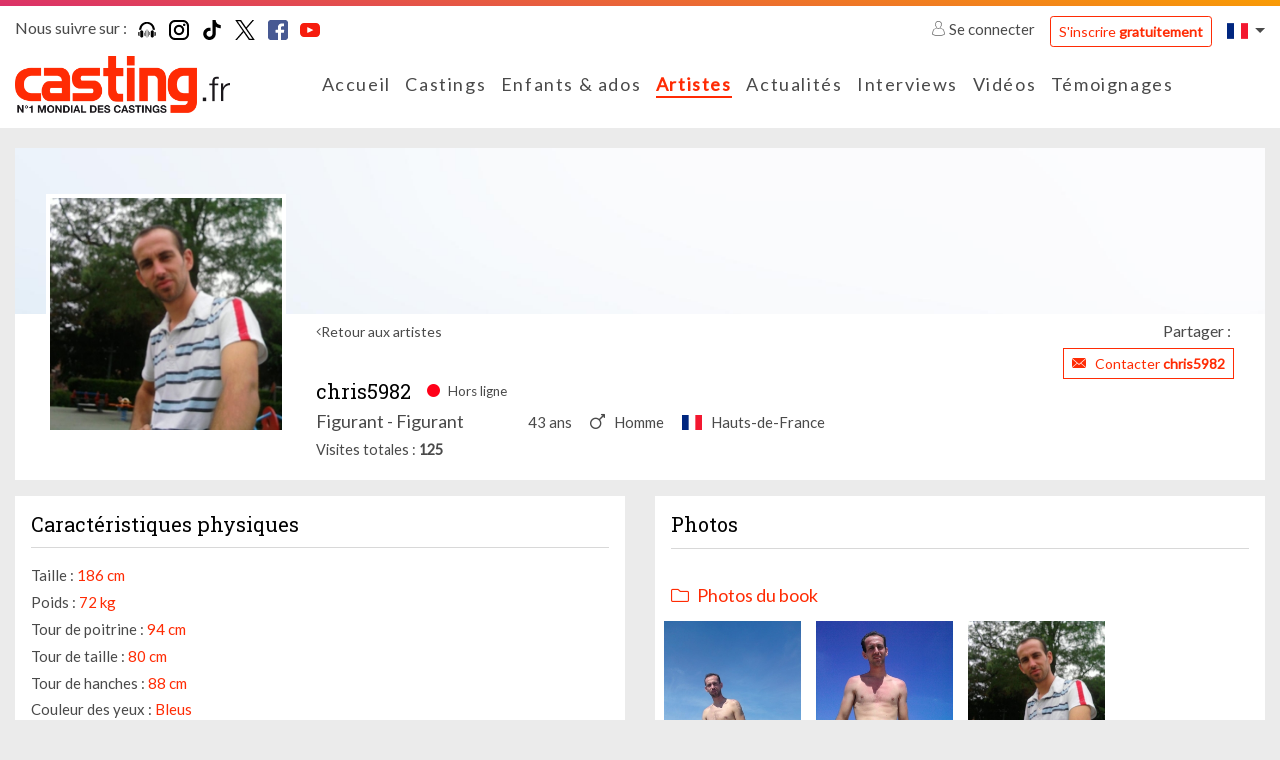

--- FILE ---
content_type: text/html; charset=UTF-8
request_url: https://www.casting.fr/chris5982
body_size: 9681
content:
    

<!DOCTYPE html>
<html class="no-js ltr anonymous-user  casting-theme-" lang="fr" dir="ltr">
<head>
    <meta charset="utf-8">
    <meta http-equiv="X-UA-Compatible" content="IE=edge">
    <title>chris5982, artiste sur Casting.fr - Casting.fr</title>
    <link rel="preconnect" href="https://fonts.googleapis.com">
    <link rel="preconnect" href="https://fonts.gstatic.com" crossorigin>
                <meta name="keywords" content="casting, castings, casting enfant, annonces casting, agence casting, casting cinema, casting bebe, casting chant, surf casting, casting mannequin, casting film, casting magazine, casting star academy, casting photo, offre de casting, casting chanteur, casting figuration, casting amateur, casting paris, annonces casting, comedien, annonces casting, cinema, tele, films, star, photo star, photos, chanteur, danseur agence casting, star production, casting bebe, acteur, actrice, acting, concours castings, actu star, theatre, realisateur, festival, cannes, photo, hollywood, castings, chanteurs, mannequin, agence casting"/>
        <meta name="description" content="Découvrez chris5982, artiste sur Casting.fr"/>
        <meta itemprop="image" content="https://www.casting.fr/assets/cache/edit_picture_list_hd/picture/6/3/6/de1989de85fb44a31891770ebef1017ab10d5015.jpg?tms=1558446572"/>
        <meta property="fb:admins" content=""/>

                    <meta property="og:url" content="https://www.casting.fr/chris5982"/>
            <meta name="twitter:url" content="https://www.casting.fr/chris5982"/>
            <meta name="twitter:card" content="summary"/>
            <meta property="og:type" content="website"/>
            <meta property="og:site_name" content="Casting.fr"/>
            <meta property="og:title" content="chris5982, artiste sur Casting.fr"/>
            <meta property="og:description" content="Découvrez chris5982, artiste sur Casting.fr"/>
            <meta property="og:image" content="https://www.casting.fr/assets/cache/edit_picture_list_hd/picture/6/3/6/de1989de85fb44a31891770ebef1017ab10d5015.jpg?tms=1558446572"/>
            <meta property="og:image" content="https://www.casting.fr/assets/build/static/fo/img/social/banner-2.365edd13.jpg"/>
            <meta property="og:image" content="https://www.casting.fr/assets/build/static/fo/img/social/banner-3.380007ea.jpg"/>
            <link rel="image_src" href="https://www.casting.fr/assets/cache/edit_picture_list_hd/picture/6/3/6/de1989de85fb44a31891770ebef1017ab10d5015.jpg?tms=1558446572"/>
        
                    <meta name="apple-itunes-app" content="app-id=361396685"/>
        
        <meta http-equiv="Content-Type" content="text/html; charset=utf-8"/>
        <meta name="robots" content="noindex, follow"/>
        <meta name="author" content="Image Webdesign | www.imagewebdesign.fr"/>
        <meta content='width=device-width, initial-scale=1, maximum-scale=1, user-scalable=no, minimal-ui' name='viewport'>
        <link rel="canonical" href="https://www.casting.fr/chris5982">    
            <link rel="alternate" hreflang="fr-BE" href="https://www.becasting.be/chris5982"/>
            <link rel="alternate" hreflang="fr-LU" href="https://www.becasting.lu/chris5982"/>
            <link rel="alternate" hreflang="fr-CH" href="https://www.becasting.ch/chris5982"/>
    
        
                    <link href="https://fonts.googleapis.com/css?family=Lato|Roboto+Slab&display=swap" rel="stylesheet">
        
        <link rel="stylesheet" href="/assets/build/frontend/css/A.bootstrap.08028e75.css+styles.9181e158.css+theme,,_theming.367385e7.css,Mcc.f5bhP5V3s8.css.pagespeed.cf.7RtNe0qXfZ.css">
        
        
        

        
    
    
    <script type="text/javascript" src="/assets/js/modernizr-custom.js.pagespeed.jm.Dtoc1B4pXG.js"></script>

    

            <!-- Google Tag Manager -->
            <script>(function(w,d,s,l,i){w[l]=w[l]||[];w[l].push({"gtm.start":new Date().getTime(),event:"gtm.js"});var f=d.getElementsByTagName(s)[0],j=d.createElement(s),dl=l!="dataLayer"?"&l="+l:"";j.async=true;j.src="https://www.googletagmanager.com/gtm.js?id="+i+dl;f.parentNode.insertBefore(j,f);})(window,document,"script","dataLayer","GTM-WTK2SNX2");</script>
            <!-- End Google Tag Manager -->
        


<!-- Hotjar Tracking Code -->
<script>(function(h,o,t,j,a,r){h.hj=h.hj||function(){(h.hj.q=h.hj.q||[]).push(arguments)};h._hjSettings={hjid:2810028,hjsv:6};a=o.getElementsByTagName('head')[0];r=o.createElement('script');r.async=1;r.src=t+h._hjSettings.hjid+j+h._hjSettings.hjsv;a.appendChild(r);})(window,document,'https://static.hotjar.com/c/hotjar-','.js?sv=');</script>


</head>
<body class="book-detail no-sticky" data-page-controller="bookDetail" data-page-controller-options="{&quot;musics&quot;:[]}" data-alerts="[]">
<div class="top-head-bar">
            <div class="topbar" id="main-topbar">
    <div class="topbar-header">
        <div class="topbar-background"></div>
    </div>
    <div class="topbar-content">
        <div class="container">
            <div class="topbar-items">
                <div class="row no-gutters">
                    <div class="col">
                            <div class="casting-socials-box">
        <div class="social-button-label">
            <span class="lbl">Nous suivre sur : </span>
        </div>
        <div class="social-button-service">
                            
<span class="social-box social-box-podcast"><a href="https://smartlink.ausha.co/casting-call" target="_blank" rel="noopener"><span class="social-icon"><i class="social-icon-color casting-svg-icon casting-svg-icon-20x20 fi-svg-podcast"></i></span></a></span>                            
<span class="social-box social-box-instagram"><a href="https://instagram.com/castingfr/" target="_blank" rel="noopener"><span class="social-icon"><i class="social-icon-color casting-svg-icon casting-svg-icon-20x20 fi-svg-instagram"></i></span></a></span>                            
<span class="social-box social-box-tiktok"><a href="https://www.tiktok.com/@casting_fr" target="_blank" rel="noopener"><span class="social-icon"><i class="social-icon-color casting-svg-icon casting-svg-icon-20x20 fi-svg-tik-tok"></i></span></a></span>                            
<span class="social-box social-box-twitter"><a href="https://x.com/Casting_fr" target="_blank" rel="noopener"><span class="social-icon"><i class="social-icon-color casting-svg-icon casting-svg-icon-20x20 fi-svg-twitter"></i></span></a></span>                            
<span class="social-box social-box-facebook"><a href="https://www.facebook.com/castingfrance" target="_blank" rel="noopener"><span class="social-icon"><i class="social-icon-color casting-svg-icon casting-svg-icon-20x20 fi-svg-facebook"></i></span></a></span>                            
<span class="social-box social-box-youtube"><a href="https://www.youtube.com/user/Castingfr" target="_blank" rel="noopener"><span class="social-icon"><i class="social-icon-color casting-svg-icon casting-svg-icon-20x20 fi-svg-youtube"></i></span></a></span>                    </div>
    </div>

                    </div>
                    <div class="col">
                        <div class="desktop-header-items">
                                                        <div class="customer-login-actions login-topbar guest">
            <div class="guest-actions">
                            <div class="login">
                    <a href="#" class="btn-login">
                        <i class="fi flaticon-user"></i>
                        Se connecter                    </a>
                    <a href="https://www.casting.fr/s-inscrire-sur-casting" class="btn btn-outline-primary btn-sm btn-register">S'inscrire <strong>gratuitement</strong></a>
                                                                                                                                                                </div>
                    </div>
    </div>


                                                        

                                                        
<div class="locale-switcher">
    <div class="dropdown show">
        <a href="#" class="dropdown-toggle" role="button" id="dropdownLocaleLink" data-toggle="dropdown" aria-haspopup="true" aria-expanded="false">        <span class="flag-icon flag-icon-fr"></span>
</a>

        <div class="dropdown-menu dropdown-menu-right" aria-labelledby="dropdownLocaleLink">
                            <a href="https://www.becasting.be" class="dropdown-item">        <span class="flag-icon flag-icon-be"></span>
 <span class="lbl">Belgique</span></a>
                            <a href="https://www.casting.es" class="dropdown-item">        <span class="flag-icon flag-icon-es"></span>
 <span class="lbl">Espagne</span></a>
                            <a href="https://www.becasting.it" class="dropdown-item">        <span class="flag-icon flag-icon-it"></span>
 <span class="lbl">Italie</span></a>
                            <a href="https://www.becasting.lu" class="dropdown-item">        <span class="flag-icon flag-icon-lu"></span>
 <span class="lbl">Luxembourg</span></a>
                            <a href="https://www.becasting.pt" class="dropdown-item">        <span class="flag-icon flag-icon-pt"></span>
 <span class="lbl">Portugal</span></a>
                            <a href="https://www.becasting.ch" class="dropdown-item">        <span class="flag-icon flag-icon-ch"></span>
 <span class="lbl">Suisse</span></a>
                    </div>
    </div>
</div>

                        </div>
                    </div>
                </div>
            </div>
        </div>
    </div>
</div>

        
<header id="main-header" class="header-light">
    <nav class="head-bar">
        <div class="head-bar-top">
            <div class="container">
                <div class="row no-gutters align-items-center row-head-bar-top">
                    <div class="col-auto col-menu-toggle">
                        <a href="#" id="menu-toggle" class="btn-sidr" data-sidr-source="head-menu" data-sidr-name="mobile-menu" data-sidr-options="" data-sidr-position="left"><span class="bar-1"></span><span class="bar-2"></span><span class="bar-3"></span></a>
                    </div>
                    <div class="col-auto col-logo">
                        <div class="logo">
                            <a href="https://www.casting.fr/">
                                <img class="main-logo" src="/assets/img/logos/fr/xlogo.png.pagespeed.ic.Sl5mcDqrUT.webp" alt="Casting.fr France"/>
                                <img class="mobile-logo" src="/assets/img/logos/fr/xlogo-white.png.pagespeed.ic.L68CMzyiAV.webp" alt="Casting.fr France"/>
                            </a>
                        </div>
                    </div>
                    <div class="col col-main-menu">
                                                <div class="head-menu" id="head-menu">
                            <div class="head-menu-search-form">
                                                                <div class="search-form">
    <form method="get" action="https://www.casting.fr/rechercher" class="form-inline">
        <div class="form-row">
            <div class="input-group">
                <div class="input-group-prepend">
                    <div class="input-group-text">
                        <i class="fi flaticon-tool"></i>
                    </div>
                </div>
                <input type="text" name="keyword" class="form-control" autocomplete="search" placeholder="Rechercher sur Casting.fr" value=""/>
                <a href="#close" class="btn btn-search-close"><i class="fal fa-times"></i></a>
            </div>
            <div class="form-group">
                <button type="submit" class="btn-dark btn-search-submit">Ok</button>
            </div>
        </div>
    </form>
</div>

                            </div>
                            <ul class="head-menu-items">
                                                                            <li class="menu-item  menu-item-home ">
        <a href="https://www.casting.fr/" class="menu-link"><i class=""></i> <span class="lbl">Accueil</a>
            </li>

                                                                            <li class="menu-item  menu-item-castings ">
        <a href="https://www.casting.fr/castings" class="menu-link"><i class=""></i> <span class="lbl">Castings</a>
            </li>

                                                                            <li class="menu-item  menu-item-youngCastings ">
        <a href="https://www.casting.fr/castings/enfants-ados" class="menu-link"><i class=""></i> <span class="lbl">Enfants & ados</a>
            </li>

                                                                            <li class="menu-item  menu-item-artists  active">
        <a href="https://www.casting.fr/les-artistes" class="menu-link"><i class=""></i> <span class="lbl">Artistes</a>
            </li>

                                                                            <li class="menu-item  menu-item-actualities ">
        <a href="https://www.casting.fr/les-actualites" class="menu-link"><i class=""></i> <span class="lbl">Actualités</a>
            </li>

                                                                            <li class="menu-item  menu-item-advices has-subs">
        <a href="https://www.casting.fr/conseils-pro" class="menu-link"><i class=""></i> <span class="lbl">Interviews</span><i class="fa arrow"></i></a>
                    <ul class="treeview-menu">
                                            <li class="menu-item  menu-item-advices ">
        <a href="https://www.casting.fr/conseils-pro" class="menu-link"> <span class="lbl">Nos interviews</a>
            </li>

                                            <li class="menu-item  menu-item-lexique ">
        <a href="https://www.casting.fr/lexique" class="menu-link"> <span class="lbl">Lexique</a>
            </li>

                            </ul>
            </li>

                                                                            <li class="menu-item  menu-item-videos ">
        <a href="https://www.casting.fr/videos/casting-tv" class="menu-link"><i class=""></i> <span class="lbl">Vidéos</a>
            </li>

                                                                            <li class="menu-item  menu-item-successStories ">
        <a href="https://www.casting.fr/ils-ont-reussi-grace-a-casting" class="menu-link"><i class=""></i> <span class="lbl">Témoignages</a>
            </li>

                                                            </ul>
                        </div>
                    </div>
                    <div class="col-auto col-head-bar-actions">
                                                <div class="head-bar-mobile-actions">
                            <div class="head-bar-dropdowns">
                                                                <div class="customer-login-actions login-header guest">
            <div class="login dropdown show">
            <a href="#" class="dropdown-toggle" role="button" id="dropdownLoginType" data-toggle="dropdown" aria-haspopup="true" aria-expanded="false"><i class="fi flaticon-user"></i></a>
            <div class="dropdown-menu dropdown-menu-right" aria-labelledby="dropdownLoginType">
                                                        <a href="#1" data-login-type="1" class="dropdown-item btn-login"><i class="fi flaticon-artist-v2"></i> <span class="lbl">Accès artiste</span></a>
                                                        <a href="#2" data-login-type="2" class="dropdown-item btn-login"><i class="fi flaticon-recruitment"></i> <span class="lbl">Accès recruteur</span></a>
                                <a href="https://www.casting.fr/s-inscrire-sur-casting" data-login-type="register" class="dropdown-item btn-login"><span class="lbl">S'inscrire <strong>gratuitement</strong></span></a>
            </div>
        </div>
    </div>

                                                                

                                                                
<div class="locale-switcher">
    <div class="dropdown show">
        <a href="#" class="dropdown-toggle" role="button" id="dropdownLocaleLink" data-toggle="dropdown" aria-haspopup="true" aria-expanded="false">        <span class="flag-icon flag-icon-fr"></span>
</a>

        <div class="dropdown-menu dropdown-menu-right" aria-labelledby="dropdownLocaleLink">
                            <a href="https://www.becasting.be" class="dropdown-item">        <span class="flag-icon flag-icon-be"></span>
 <span class="lbl">Belgique</span></a>
                            <a href="https://www.casting.es" class="dropdown-item">        <span class="flag-icon flag-icon-es"></span>
 <span class="lbl">Espagne</span></a>
                            <a href="https://www.becasting.it" class="dropdown-item">        <span class="flag-icon flag-icon-it"></span>
 <span class="lbl">Italie</span></a>
                            <a href="https://www.becasting.lu" class="dropdown-item">        <span class="flag-icon flag-icon-lu"></span>
 <span class="lbl">Luxembourg</span></a>
                            <a href="https://www.becasting.pt" class="dropdown-item">        <span class="flag-icon flag-icon-pt"></span>
 <span class="lbl">Portugal</span></a>
                            <a href="https://www.becasting.ch" class="dropdown-item">        <span class="flag-icon flag-icon-ch"></span>
 <span class="lbl">Suisse</span></a>
                    </div>
    </div>
</div>

                            </div>
                        </div>

                                                <div class="head-bar-desktop-actions">
                            <div class="head-bar-desktop-items">
                                                                <div class="customer-login-actions login-topbar guest">
            <div class="guest-actions">
                            <div class="login">
                    <a href="#" class="btn-login">
                        <i class="fi flaticon-user"></i>
                        Se connecter                    </a>
                    <a href="https://www.casting.fr/s-inscrire-sur-casting" class="btn btn-outline-primary btn-sm btn-register">S'inscrire <strong>gratuitement</strong></a>
                                                                                                                                                                </div>
                    </div>
    </div>


                                                                

                                                                
<div class="locale-switcher">
    <div class="dropdown show">
        <a href="#" class="dropdown-toggle" role="button" id="dropdownLocaleLink" data-toggle="dropdown" aria-haspopup="true" aria-expanded="false">        <span class="flag-icon flag-icon-fr"></span>
</a>

        <div class="dropdown-menu dropdown-menu-right" aria-labelledby="dropdownLocaleLink">
                            <a href="https://www.becasting.be" class="dropdown-item">        <span class="flag-icon flag-icon-be"></span>
 <span class="lbl">Belgique</span></a>
                            <a href="https://www.casting.es" class="dropdown-item">        <span class="flag-icon flag-icon-es"></span>
 <span class="lbl">Espagne</span></a>
                            <a href="https://www.becasting.it" class="dropdown-item">        <span class="flag-icon flag-icon-it"></span>
 <span class="lbl">Italie</span></a>
                            <a href="https://www.becasting.lu" class="dropdown-item">        <span class="flag-icon flag-icon-lu"></span>
 <span class="lbl">Luxembourg</span></a>
                            <a href="https://www.becasting.pt" class="dropdown-item">        <span class="flag-icon flag-icon-pt"></span>
 <span class="lbl">Portugal</span></a>
                            <a href="https://www.becasting.ch" class="dropdown-item">        <span class="flag-icon flag-icon-ch"></span>
 <span class="lbl">Suisse</span></a>
                    </div>
    </div>
</div>

                            </div>
                        </div>
                    </div>
                </div>
            </div>
        </div>
    </nav>
</header>

    </div>

<div class="main-content" data-spy="scroll" data-target="#main-header-nav" data-offset="0">
    <div class="main-content-top">
                                <div class="main-content-heading-top">
                <div class="container">
                                                                            </div>
            </div>
            
            </div>
    <div class="main-content-wrapper">
        <div class="container">
            <div class="main-content-top">
                                            </div>

            <div class="main-content-body">
                <div class="row">
                    <div class="col-12">
                        <div class="main-content-inner">
                                <div class="book-section" id="book-detail-section">

                <div class="book-heading">
            <div class="book-heading-top">
                <div class="book-cover-section  book-cover-empty-section">
    <div class="row no-gutters">
                                <div class="col-4" data-id="1" data-code="POSITION_LEFT">
                                    <div class="row no-gutters">
                                                    <div class="col-12">
                                <div class="cover-picture cover-picture-placeholder cover-picture-position-1" data-cover-item-id="" data-picture-position="1" data-picture-order="1">
    <div class="cover-picture-inner">

        
        <div class="cover-picture-inner-content">
                    </div>
    </div>
</div>
                            </div>
                                            </div>
                            </div>
                                <div class="col-4" data-id="3" data-code="POSITION_CENTER">
                                    <div class="row no-gutters">
                                                    <div class="col-12">
                                <div class="cover-picture cover-picture-placeholder cover-picture-position-3" data-cover-item-id="" data-picture-position="3" data-picture-order="1">
    <div class="cover-picture-inner">

        
        <div class="cover-picture-inner-content">
                    </div>
    </div>
</div>
                            </div>
                                            </div>
                            </div>
                                <div class="col-4" data-id="2" data-code="POSITION_RIGHT">
                                    <div class="row no-gutters">
                                                    <div class="col-12">
                                <div class="cover-picture cover-picture-placeholder cover-picture-position-2" data-cover-item-id="" data-picture-position="2" data-picture-order="1">
    <div class="cover-picture-inner">

        
        <div class="cover-picture-inner-content">
                    </div>
    </div>
</div>
                            </div>
                                            </div>
                            </div>
            </div>
</div>
            </div>
            <div class="book-heading-content">
                <div class="row">
                    <div class="col col-book-customer-picture ">
                        
<div class="book-customer-picture has-picture">
    <div class="book-customer-picture-inner">

        <div class="book-customer-picture-container">
            
                                                            <a class="btn-detail-book-customer-picture" href="https://www.casting.fr/assets/cache/book_picture_detail/picture/6/3/6/de1989de85fb44a31891770ebef1017ab10d5015.jpg?tms=1558446572" data-picture-id="485308" data-gallery-id="default">
                            <picture class="picture-cover" alt="" title="">
                    <source srcset="https://www.casting.fr/assets/cache/book_customer_avatar_mobile/picture/6/3/6/de1989de85fb44a31891770ebef1017ab10d5015.jpg?tms=1558446572" media="(max-width:576px)">
        
        
        <img src="https://www.casting.fr/assets/cache/book_customer_avatar/picture/6/3/6/de1989de85fb44a31891770ebef1017ab10d5015.jpg?tms=1558446572" alt="chris5982"/>
    </picture>

                    </a>
                                    </div>
    </div>
</div>
                    </div>
                    <div class="col col-book-infos">

                                                <div class="book-actions">
                            <div class="row align-items-center">
                                <div class="col-auto">
                                    <a href="https://www.casting.fr/les-artistes" class="btn-back">Retour aux artistes</a>
                                </div>
                                <div class="col">
                                    
<div class="share-button-box">
    <div class="share-button-label">
        <span class="lbl">Partager : </span>
    </div>
    <div class="share-button-service">
        <div class="addthis_inline_share_toolbox_e65f"></div>
    </div>
</div>
                                </div>
                            </div>
                        </div>
                        
                        <div class="book-customer-infos">

                            
                            <div class="book-customer-infos-heading">
                                                                <div class="book-customer-contact-section">
                                                                                                                                                                <a href="https://www.casting.fr/abonnement/devenir-vip" class="btn btn-sm btn-outline-primary btn-contact-artist btn-fake-redirect">
                                                <i class="fi flaticon-close-envelope"></i>
                                                <span class="lbl">Contacter <strong>chris5982</strong></span>
                                            </a>
                                                                                                            </div>
                            </div>

                            <div class="book-customer-metas">

                                <div class="book-customer-metas-default">
                                    <h1 class="h5 book-screenname">chris5982</h1>
                                    <p class="book-status offline">
                                        <i class="fi flaticon-circle-full"></i>
                                                                                    <span class="lbl">Hors ligne</span>
                                                                            </p>
                                </div>

                                <div class="book-customer-metas-detail">
                                                                            <div class="book-customer-metas-detail-left">
                                            <p class="book-art-list">Figurant - Figurant</p>
                                        </div>
                                    
                                    <div class="book-customer-metas-detail-right">
                                        <p class="book-age">43 ans</p>
                                                                                    <p class="book-gender"><i class="fi flaticon-male"></i> <span class="value">Homme</span></p>
                                        
                                                                                    <p class="book-localisation">        <span class="flag-icon flag-icon-fr"></span>
 <span class="value">Hauts-de-France</span></p>
                                                                            </div>
                                </div>

                                <div class="book-customer-mobile-info">
                                    <a href="https://www.casting.fr/les-artistes" class="btn-back">Retour aux artistes</a>
                                </div>

                            </div>

                                                            <div class="customer-display-stats-section">
    <span class="line">
        <span class="lbl">Visites totales</span>
        <span class="value">125</span>
    </span>
</div>
                            
                        </div>
                    </div>
                </div>
            </div>
        </div>
        
                <div class="book-body">
            <div class="row">
                <div class="col-12 col-xl-6">
                    <div class="row">
                        <div class="col-12 col-md-6 col-xl-12 col-profile">
                                                        <div class="sub-book-section">
    <div class="sub-book-section-container">
                    <div class="sub-book-section-content">
                <div class="customer-physical-content">
                    <div class="casting-heading casting-heading-gray casting-heading-border  casting-heading-border-full">
                        <h2 class="h5 casting-heading-title">Caractéristiques physiques</h2>
                                            </div>
                                        <p>
                        <span class="lbl">Taille : </span>
                        <span class="value">186 cm</span>
                    </p>
                                        <p>
                        <span class="lbl">Poids : </span>
                        <span class="value">72 kg</span>
                    </p>
                                        <p>
                        <span class="lbl">Tour de poitrine : </span>
                        <span class="value">94 cm</span>
                    </p>
                                        <p>
                        <span class="lbl">Tour de taille : </span>
                        <span class="value">80 cm</span>
                    </p>
                                        <p>
                        <span class="lbl">Tour de hanches : </span>
                        <span class="value">88 cm</span>
                    </p>
                                        <p>
                        <span class="lbl">Couleur des yeux : </span>
                        <span class="value">Bleus</span>
                    </p>
                                        <p>
                        <span class="lbl">Couleur des cheveux : </span>
                        <span class="value">Bruns</span>
                    </p>
                                        <p>
                        <span class="lbl">Longueur de cheveux : </span>
                        <span class="value">Courts</span>
                    </p>
                                        <p>
                        <span class="lbl">Type de cheveux : </span>
                        <span class="value">Lisses</span>
                    </p>
                                    </div>
            </div>
        
        
            </div>
</div>
                        </div>

                        
                                            </div>
                </div>
                <div class="col-12 col-xl-6">
                    <div class="row">
                                                    <div class="col-12 col-lg-6 col-xl-12 col-pictures">
                                                                

<div class="sub-book-section">
    <div class="sub-book-section-container">
        <div class="casting-heading casting-heading-gray casting-heading-border  casting-heading-border-full">
            <h2 class="h5 casting-heading-title">Photos</h2>
                    </div>
        <div class="sub-book-section-content gallery-item-list">

        
                                                    
                        
            <div class="gallery-item" data-id="default" data-fb-params="[{&quot;id&quot;:&quot;485305&quot;,&quot;src&quot;:&quot;https:\/\/www.casting.fr\/assets\/cache\/book_picture_detail\/picture\/e\/4\/b\/53d95c7a614ec6fcdfc2f54e2776e034485e732a.jpg?tms=1558446572&quot;,&quot;type&quot;:&quot;image&quot;,&quot;opts&quot;:{&quot;group&quot;:&quot;default&quot;,&quot;caption&quot;:&quot;Photos du book&quot;,&quot;thumb&quot;:&quot;https:\/\/www.casting.fr\/assets\/cache\/book_picture_list_mobile\/picture\/e\/4\/b\/53d95c7a614ec6fcdfc2f54e2776e034485e732a.jpg?tms=1558446572&quot;}},{&quot;id&quot;:&quot;485307&quot;,&quot;src&quot;:&quot;https:\/\/www.casting.fr\/assets\/cache\/book_picture_detail\/picture\/7\/5\/6\/17d905d9155510f7352b7ed75092fe706f2bfc53.jpg?tms=1558446572&quot;,&quot;type&quot;:&quot;image&quot;,&quot;opts&quot;:{&quot;group&quot;:&quot;default&quot;,&quot;caption&quot;:&quot;Photos du book&quot;,&quot;thumb&quot;:&quot;https:\/\/www.casting.fr\/assets\/cache\/book_picture_list_mobile\/picture\/7\/5\/6\/17d905d9155510f7352b7ed75092fe706f2bfc53.jpg?tms=1558446572&quot;}},{&quot;id&quot;:&quot;485308&quot;,&quot;src&quot;:&quot;https:\/\/www.casting.fr\/assets\/cache\/book_picture_detail\/picture\/6\/3\/6\/de1989de85fb44a31891770ebef1017ab10d5015.jpg?tms=1558446572&quot;,&quot;type&quot;:&quot;image&quot;,&quot;opts&quot;:{&quot;group&quot;:&quot;default&quot;,&quot;caption&quot;:&quot;Photos du book&quot;,&quot;thumb&quot;:&quot;https:\/\/www.casting.fr\/assets\/cache\/book_picture_list_mobile\/picture\/6\/3\/6\/de1989de85fb44a31891770ebef1017ab10d5015.jpg?tms=1558446572&quot;}}]">
                <div class="casting-heading">
                    <h3 class="casting-heading-title"><i class="fal fa-folder"></i> <span class="lbl">Photos du book</span></h3>
                                    </div>

                                    <div class="gallery-picture-list sub-book-section-item-list row">
                                                                            
<div class="col-6 col-md-3 gallery-picture-item" data-group="gallery-default" data-galleryid="default" data-id="485305">
    <div class="gallery-picture-item-inner">
        <a href="https://www.casting.fr/assets/cache/book_picture_detail/picture/e/4/b/53d95c7a614ec6fcdfc2f54e2776e034485e732a.jpg?tms=1558446572" data-thumb="https://www.casting.fr/assets/cache/book_picture_list_mobile/picture/e/4/b/53d95c7a614ec6fcdfc2f54e2776e034485e732a.jpg?tms=1558446572" data-order="0">
            <span class="gallery-picture">
                <span class="gallery-picture-container">
                        <picture class="picture-cover" alt="" title="">
                    <source srcset="https://www.casting.fr/assets/cache/book_picture_list_mobile/picture/e/4/b/53d95c7a614ec6fcdfc2f54e2776e034485e732a.jpg?tms=1558446572" media="(max-width:576px)">
        
                    <source srcset="https://www.casting.fr/assets/cache/book_picture_list_tablet/picture/e/4/b/53d95c7a614ec6fcdfc2f54e2776e034485e732a.jpg?tms=1558446572" media="(max-width:992px)">
        
        <img src="https://www.casting.fr/assets/cache/book_picture_list_tablet/picture/e/4/b/53d95c7a614ec6fcdfc2f54e2776e034485e732a.jpg?tms=1558446572" alt="chris5982"/>
    </picture>

                </span>
            </span>
        </a>
    </div>
</div>
                                                    
<div class="col-6 col-md-3 gallery-picture-item" data-group="gallery-default" data-galleryid="default" data-id="485307">
    <div class="gallery-picture-item-inner">
        <a href="https://www.casting.fr/assets/cache/book_picture_detail/picture/7/5/6/17d905d9155510f7352b7ed75092fe706f2bfc53.jpg?tms=1558446572" data-thumb="https://www.casting.fr/assets/cache/book_picture_list_mobile/picture/7/5/6/17d905d9155510f7352b7ed75092fe706f2bfc53.jpg?tms=1558446572" data-order="1">
            <span class="gallery-picture">
                <span class="gallery-picture-container">
                        <picture class="picture-cover" alt="" title="">
                    <source srcset="https://www.casting.fr/assets/cache/book_picture_list_mobile/picture/7/5/6/17d905d9155510f7352b7ed75092fe706f2bfc53.jpg?tms=1558446572" media="(max-width:576px)">
        
                    <source srcset="https://www.casting.fr/assets/cache/book_picture_list_tablet/picture/7/5/6/17d905d9155510f7352b7ed75092fe706f2bfc53.jpg?tms=1558446572" media="(max-width:992px)">
        
        <img src="https://www.casting.fr/assets/cache/book_picture_list_tablet/picture/7/5/6/17d905d9155510f7352b7ed75092fe706f2bfc53.jpg?tms=1558446572" alt="chris5982"/>
    </picture>

                </span>
            </span>
        </a>
    </div>
</div>
                                                    
<div class="col-6 col-md-3 gallery-picture-item" data-group="gallery-default" data-galleryid="default" data-id="485308">
    <div class="gallery-picture-item-inner">
        <a href="https://www.casting.fr/assets/cache/book_picture_detail/picture/6/3/6/de1989de85fb44a31891770ebef1017ab10d5015.jpg?tms=1558446572" data-thumb="https://www.casting.fr/assets/cache/book_picture_list_mobile/picture/6/3/6/de1989de85fb44a31891770ebef1017ab10d5015.jpg?tms=1558446572" data-order="2">
            <span class="gallery-picture">
                <span class="gallery-picture-container">
                        <picture class="picture-cover" alt="" title="">
                    <source srcset="https://www.casting.fr/assets/cache/book_picture_list_mobile/picture/6/3/6/de1989de85fb44a31891770ebef1017ab10d5015.jpg?tms=1558446572" media="(max-width:576px)">
        
                    <source srcset="https://www.casting.fr/assets/cache/book_picture_list_tablet/picture/6/3/6/de1989de85fb44a31891770ebef1017ab10d5015.jpg?tms=1558446572" media="(max-width:992px)">
        
        <img src="https://www.casting.fr/assets/cache/book_picture_list_tablet/picture/6/3/6/de1989de85fb44a31891770ebef1017ab10d5015.jpg?tms=1558446572" alt="chris5982"/>
    </picture>

                </span>
            </span>
        </a>
    </div>
</div>
                                            </div>
                
                            </div>

                </div>
    </div>
</div>
                            </div>
                        
                        
                                            </div>
                </div>
            </div>
        </div>
        
    </div>
                        </div>
                    </div>

                    
                </div>
            </div>
        </div>
    </div>
    <div class="main-content-bottom">
        
            </div>
</div>

    
<footer id="footer" class="footer-light">
    <div class="footer-content">
        <div class="container">
            <div class="row align-items-center">
                <div class="col-12 col-md-auto">
                    <div class="logo">
                        <img class="main-logo" src="/assets/img/logos/fr/xlogo-monochrome.png.pagespeed.ic.PPViR9noU3.webp" alt="Casting.fr France"/>
                    </div>
                </div>
                <div class="col">
                    <div class="copyright-section">
                        <p>Copyright 2026 - Casting.fr</p>
                        <ul>
                            <li class="copyright-info">Tous droits réservés</li>
                            <li class="legals"><a href="https://www.casting.fr/mentions-legales">Mentions légales</a></li>
                            <li class="terms"><a href="https://www.casting.fr/conditions-generales-d-utilisation">Conditions générales</a></li>
                        </ul>
                    </div>
                </div>
            </div>
        </div>
    </div>
</footer>


<div id="login-modal" class="modal fade modal-header-logo" style="" tabindex="-1" role="dialog">
    <div class="modal-dialog " role="document">
          <div class="modal-content">
                                              <div class="modal-header">
                    <h4 class="modal-title">    <div class="modal-logo">
        <img class="main-logo" src="/assets/img/logos/fr/xlogo.png.pagespeed.ic.Sl5mcDqrUT.webp" alt="Casting.fr France"/>
        <img class="mobile-logo" src="/assets/img/logos/fr/xlogo-white.png.pagespeed.ic.L68CMzyiAV.webp" alt="Casting.fr France"/>
    </div>
</h4>
                    <button type="button" class="close" data-dismiss="modal" aria-label="Fermer"><span aria-hidden="true">&times;</span></button>
                </div>
                                <div class="modal-body">
                      <div class="login-modal-content">
        <div class="account-login-box">
            <div class="casting-heading">
                <p class="casting-heading-title text-uppercase">J'ai déjà un compte</p>
            </div>

            <div class="register-box login-box">
                <form method="post" action="https://www.casting.fr/connexion/submit" data-ajax="1" class="needs-validation" novalidate>
                    <div class="form-row">
                        <div class="col-12 my-1">
                            <div class="input-group">
                                <div class="input-group-prepend">
                                    <div class="input-group-text"><i class="fi flaticon-user"></i></div>
                                </div>
                                <input type="text" name="login" class="form-control" id="field_login_login" autocomplete="username" placeholder="Identifiant"/>
                            </div>
                        </div>
                    </div>
                    <div class="form-row">
                        <div class="col-12 my-1">
                            <div class="input-group">
                                <div class="input-group-prepend">
                                    <div class="input-group-text"><i class="fi flaticon-key"></i></div>
                                </div>
                                <input type="password" name="password" class="form-control" id="field_login_password" autocomplete="current-password" placeholder="Mot de passe"/>
                            </div>
                        </div>
                    </div>
                    <a href="https://www.casting.fr/mot-de-passe-oublie" title="Récupérer mon mot de passe perdu" class="forget-password">Mot de passe oublié ?</a>
                    <div class="text-right">
                        <input type="hidden" value="IDO5UzcpJHaj9icm5yZulGdzF2Yuc3d39yL6MHc0RHa" name="origin"/>
                        <button type="submit" class="btn btn-outline-primary">Connexion</button>
                    </div>
                </form>
            </div>
        </div>
        <div class="account-register-box">
            <div class="casting-heading">
                <p class="casting-heading-title text-uppercase">Je suis nouveau membre</p>
            </div>
            <p class="text-right"><a href="https://www.casting.fr/s-inscrire-sur-casting" class="btn btn-outline-primary" role="button">Je m'inscris</a></p>
        </div>
    </div>
                </div>
                
                        </div>
    </div>
</div>




            <!-- Google Tag Manager (noscript) -->
            <noscript><iframe src="https://www.googletagmanager.com/ns.html?id=GTM-WTK2SNX2" height="0" width="0" style="display:none;visibility:hidden"></iframe></noscript>
            <!-- End Google Tag Manager (noscript) -->
        


            <!-- Facebook Pixel Code -->
            <script>!function(f,b,e,v,n,t,s){if(f.fbq)return;n=f.fbq=function(){n.callMethod?n.callMethod.apply(n,arguments):n.queue.push(arguments)};if(!f._fbq)f._fbq=n;n.push=n;n.loaded=!0;n.version='2.0';n.queue=[];t=b.createElement(e);t.async=!0;t.src=v;s=b.getElementsByTagName(e)[0];s.parentNode.insertBefore(t,s)}(window,document,'script','https://connect.facebook.net/en_US/fbevents.js');fbq('init','633217373698643');fbq('track','PageView');</script>
            <noscript>
                <img height="1" width="1" src="https://www.facebook.com/tr?id=633217373698643&ev=PageView&noscript=1"/>
            </noscript>
            <!-- End Facebook Pixel Code -->
        



    <script type="application/ld+json">{"@context":"https:\/\/schema.org","@type":"WebSite","author":{"@type":"Organization","legalName":"Casting.fr","name":"Casting.fr","logo":"https:\/\/www.casting.fr\/assets\/img\/logos\/logo_fr.svg"},"name":"Casting.fr","alternateName":"Casting","copyrightHolder":{"@type":"Organization","legalName":"Casting.fr","name":"Casting.fr","logo":"https:\/\/www.casting.fr\/assets\/img\/logos\/logo_fr.svg"},"copyrightYear":"2026","inLanguage":"fr","creator":{"@type":"Organization","legalName":"Casting.fr","name":"Casting.fr","logo":"https:\/\/www.casting.fr\/assets\/img\/logos\/logo_fr.svg"},"url":"https:\/\/www.casting.fr\/","potentialAction":{"@type":"SearchAction","target":"https:\/\/www.casting.fr\/rechercher?qry={query}","query-input":"required name=query"},"sameAs":["https:\/\/smartlink.ausha.co\/casting-call","https:\/\/instagram.com\/castingfr\/","https:\/\/www.tiktok.com\/@casting_fr","https:\/\/x.com\/Casting_fr","https:\/\/www.facebook.com\/castingfrance","https:\/\/www.youtube.com\/user\/Castingfr"]}</script>

        <script>window.CookieConsentConfig={"i18n":{"modalTitle":"Vos param\u00e8tres de cookies","filterLabel":"Param\u00e9trer les cookies","grantAllLabel":"Tout accepter et continuer"}}</script>
    <script type="text/javascript">var app={"lang":"fr","locale":"fr_FR","rtl":false,"debug":false,"wysiwyg_css":"\/assets\/build\/frontend\/css\/styles-wysiwyg.f73ddb4c.css","media":{"video":{"allowed":{"extensions":["avi","mpeg","mpg","mp4","wmv","mov","flv","webm"]}},"music":{"allowed":{"extensions":["mp3"]}},"picture":{"allowed":{"extensions":["jpeg","jpg","png"]}}},"i18n":{"cancel":"Annuler","confirm":"Confirmer","delete":"Supprimer","error":"Erreur","unknown_submit_error":"Une erreur inconnue s'est produite durant l'envoi de vos informations. Veuillez r\u00e9-essayer.","loading":"Chargement ...","close":"Fermer","saving":"Sauvegarde ...","limited":"Limit\u00e9","unlimited":"Illimit\u00e9","uploadAlertMessage":"Des m\u00e9dias sont actuellements envoy\u00e9s. Souhaitez-vous vraiment rafraichir la page ?","login":{"modal_title":"Connexion","connecting":"Connexion ...","need_login_message":"Pour acc\u00e9der \u00e0 cette page, vous devez vous connecter."},"access_denied":{"title":"Acc\u00e8s refus\u00e9","not_auth_message":"Vous n'\u00eates pas autoris\u00e9 \u00e0 acc\u00e9der \u00e0 cette page."},"delete_account":{"title":"Mon compte","account_deleted_message":"Votre compte a bien \u00e9t\u00e9 supprim\u00e9.","confirm_delete_message":"Vous vous appr\u00eatez \u00e0 supprimer votre compte malgr\u00e9 votre abonnement actif. Continuez ?"},"register":{"field_birthday_error":"Veuillez saisir votre date de naissance","registering":"Inscription ..."},"contact":{"title":"Contacter Casting.fr","unknow_server_error":"Une erreur s'est produite durant la tentative de contact avec Casting.fr. Veuillez r\u00e9-essayer."},"newsletter":{"title":"Inscription \u00e0 la newsletter","unknow_server_error":"Une erreur s'est produite durant la tentative de contact avec Casting.fr. Veuillez r\u00e9-essayer."},"book":{"contact":{"title":"Contacter l'artiste","unknow_server_error":"Une erreur inconnue s'est produite durant l'envoi de votre message. Veuillez r\u00e9-essayer."}},"actuality":{"game":{"subscribing":"Inscription ..."}},"edit":{"no_allowed_extension":"L'extension de fichier \"{{extension}}\" n'est pas autoris\u00e9e. Seules les extensions suivantes le sont: {{extensions}}.","book":{"cover":{"remove":{"title":"Retirer la photo","message":"Vous vous appr\u00eatez \u00e0 retirer la photo de votre couverture. Cette photo ne sera pas supprim\u00e9e de votre album. Souhaitez-vous continuer ?"}}},"picture":{"add":{"sending":"Envoi en cours","picture":"Ajouter une photo","sending_message":"Un photo est actuellement entrain d'\u00eatre envoy\u00e9. Veuillez patienter.","add_another_picture":"Ajouter une autre image","unknow_server_error":"Une erreur inconnue s'est produite durant l'envoi de votre photo. Veuillez r\u00e9-essayer."},"gallery":{"add":"Ajouter une galerie","unknow_server_error":"Une erreur inconnue s'est produite durant la cr\u00e9ation de votre galerie. Veuillez r\u00e9-essayer.","remove":{"title":"Supprimer la galerie","message":"Etes-vous s\u00fbr de vouloir supprimer cette galerie ?"}},"crop":{"title":"Recadrer une photo","unknow_server_error":"Une erreur inconnue s'est produite durant le recadrage de votre photo. Veuillez r\u00e9-essayer."},"remove":{"title":"Supprimer une photo","message":"Etes-vous s\u00fbr de vouloir supprimer cette photo ?"}},"video":{"sending":"Envoi en cours","add_video":"Ajouter une vid\u00e9o","unknow_server_error":"Une erreur inconnue s'est produite durant l'import de votre vid\u00e9o. Veuillez r\u00e9-essayer.","remove":{"title":"Supprimer une vid\u00e9o","message":"Etes-vous s\u00fbr de vouloir supprimer cette vid\u00e9o ?"},"play":{"title":"Lire la vid\u00e9o","message":"La vid\u00e9o n'est pour le moment pas disponible \u00e0 la lecture. Veuillez r\u00e9-essayer ult\u00e9rieurement."}},"music":{"sending":"Envoi en cours","add_music":"Ajouter une musique","unknow_server_error":"Une erreur inconnue s'est produite durant l'import de votre musique. Veuillez r\u00e9-essayer.","remove":{"title":"Supprimer une musique","message":"Etes-vous s\u00fbr de vouloir supprimer cette musique ?"}},"customer_experience":{"add":"Ajouter une exp\u00e9rience","unknow_server_error":"Une erreur inconnue s'est produite durant la sauvegarde de l'\u00e9l\u00e9ment. Veuillez r\u00e9-essayer.","remove":{"title_art":"Supprimer une exp\u00e9rience","message_art":"Etes-vous s\u00fbr de vouloir supprimer cette exp\u00e9rience ?","title":"Supprimer une formation","message":"Etes-vous s\u00fbr de vouloir supprimer cette formation ?"}},"message":{"unknow_server_error":"Une erreur inconnue s'est produite durant la suppression. Veuillez r\u00e9-essayer.","remove":{"title":"Supprimer la conversation","message":"Etes-vous s\u00fbr de vouloir supprimer cette conversation ?","title_multiple":"Supprimer ces conversations","message_multiple":"Etes-vous s\u00fbr de vouloir supprimer ces conversations ?"}}},"wysiwyg":{"headers_title":"Titres","header_1":"Titre 1","header_2":"Titre 2","header_3":"Titre 3","header_4":"Titre 4"},"subscription":{"loading_payment_modes":"Configuration ...","preparing_payment_mode":"Redirection en cours ..."},"cancel_subscription":{"title":"R\u00e9silier mon abonnement","message":"Vous vous appr\u00eatez \u00e0 r\u00e9silier votre abonnement. Continuer ?"}}}</script>
    <script>!function(e){function r(r){for(var n,l,i=r[0],a=r[1],f=r[2],c=0,s=[];c<i.length;c++)l=i[c],Object.prototype.hasOwnProperty.call(o,l)&&o[l]&&s.push(o[l][0]),o[l]=0;for(n in a)Object.prototype.hasOwnProperty.call(a,n)&&(e[n]=a[n]);for(p&&p(r);s.length;)s.shift()();return u.push.apply(u,f||[]),t()}function t(){for(var e,r=0;r<u.length;r++){for(var t=u[r],n=!0,i=1;i<t.length;i++){var a=t[i];0!==o[a]&&(n=!1)}n&&(u.splice(r--,1),e=l(l.s=t[0]))}return e}var n={},o={runtime:0},u=[];function l(r){if(n[r])return n[r].exports;var t=n[r]={i:r,l:!1,exports:{}};return e[r].call(t.exports,t,t.exports,l),t.l=!0,t.exports}l.m=e,l.c=n,l.d=function(e,r,t){l.o(e,r)||Object.defineProperty(e,r,{enumerable:!0,get:t})},l.r=function(e){"undefined"!=typeof Symbol&&Symbol.toStringTag&&Object.defineProperty(e,Symbol.toStringTag,{value:"Module"}),Object.defineProperty(e,"__esModule",{value:!0})},l.t=function(e,r){if(1&r&&(e=l(e)),8&r)return e;if(4&r&&"object"==typeof e&&e&&e.__esModule)return e;var t=Object.create(null);if(l.r(t),Object.defineProperty(t,"default",{enumerable:!0,value:e}),2&r&&"string"!=typeof e)for(var n in e)l.d(t,n,function(r){return e[r]}.bind(null,n));return t},l.n=function(e){var r=e&&e.__esModule?function(){return e.default}:function(){return e};return l.d(r,"a",r),r},l.o=function(e,r){return Object.prototype.hasOwnProperty.call(e,r)},l.p="/assets/build/";var i=window.webpackJsonp=window.webpackJsonp||[],a=i.push.bind(i);i.push=r,i=i.slice();for(var f=0;f<i.length;f++)r(i[f]);var p=a;t()}([]);</script>
    <script src="/assets/build/frontend/js/app.19407a10.js.pagespeed.ce.ENI_nQJaZD.js"></script>

    <script src="/assets/build/frontend/js/page/book-detail.5ba26328.js.pagespeed.jm.FPxHo8wIgO.js"></script>
                <script type="text/javascript" src="//s7.addthis.com/js/300/addthis_widget.js#pubid=ra-52ea5a7d66b68f34" async="async"></script>


</body>
</html>
